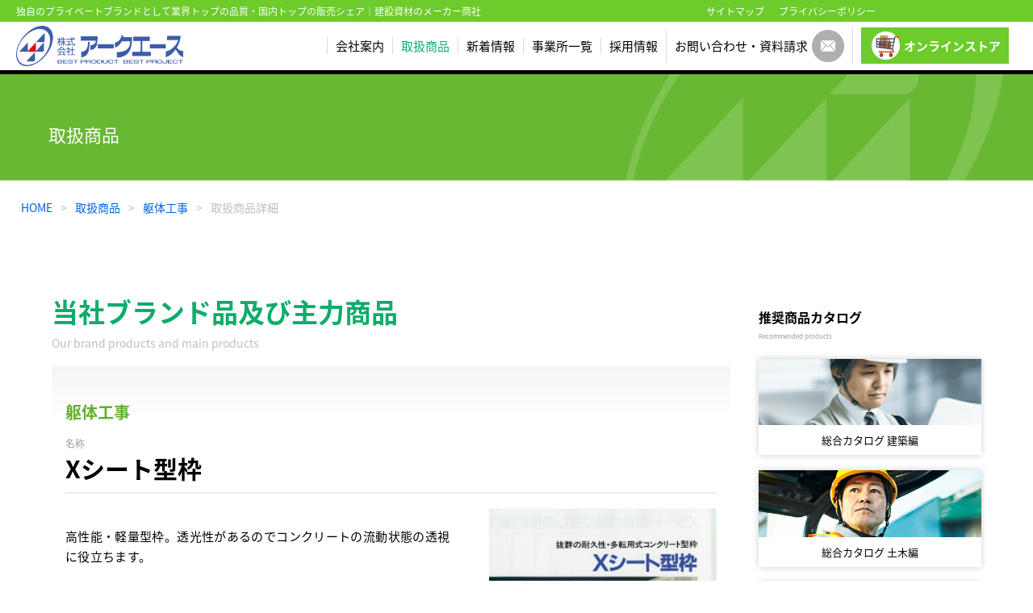

--- FILE ---
content_type: text/html; charset=UTF-8
request_url: https://arkace.co.jp/news/product-list/119/
body_size: 9333
content:
<!DOCTYPE html>
<html lang="ja" class="no-js no-svg">
<head>
  <!-- Google Tag Manager -->
<script>(function(w,d,s,l,i){w[l]=w[l]||[];w[l].push({'gtm.start':
new Date().getTime(),event:'gtm.js'});var f=d.getElementsByTagName(s)[0],
j=d.createElement(s),dl=l!='dataLayer'?'&l='+l:'';j.async=true;j.src=
'https://www.googletagmanager.com/gtm.js?id='+i+dl;f.parentNode.insertBefore(j,f);
})(window,document,'script','dataLayer','GTM-KZKR7FG');</script>
<!-- End Google Tag Manager -->
    <meta charset="UTF-8">
    <meta name="viewport" content="width=device-width, initial-scale=1">
    <meta name="format-detection" content="telephone=no">
    <link rel="profile" href="http://gmpg.org/xfn/11">
    <script src="https://ajax.googleapis.com/ajax/libs/jquery/3.3.1/jquery.min.js"></script>
    <!-- CDN CSS -->
      <link rel="stylesheet" href="//cdn.jsdelivr.net/npm/modal-video@2.4.2/css/modal-video.min.css" />
    <!-- CDN jQuery -->
    <script type="text/javascript" src="//cdn.jsdelivr.net/npm/jquery@3.5.1/dist/jquery.min.js"></script>
    <script type="text/javascript" src="//cdn.jsdelivr.net/npm/modal-video@2.4.2/js/jquery-modal-video.min.js"></script>
    <script type="text/javascript" src="https://arkace.co.jp/wp-content/themes/ark-ace/assets/js/slick.js"></script>
    <link rel="stylesheet" href="https://arkace.co.jp/wp-content/themes/ark-ace/style.css" />
    <link rel="stylesheet" href="https://arkace.co.jp/wp-content/themes/ark-ace/assets/css/slick.css" />
    <link rel="stylesheet" href="https://arkace.co.jp/wp-content/themes/ark-ace/assets/css/common.css" />
            <link rel="stylesheet" href="https://arkace.co.jp/wp-content/themes/ark-ace/assets/css/product.css">
        <link rel="stylesheet" href="https://arkace.co.jp/wp-content/themes/ark-ace/assets/css/product-list.css">
        <link rel="shortcut icon" href="https://arkace.co.jp/wp-content/themes/ark-ace/assets/images/favicon.ico">
    <meta name='robots' content='index, follow, max-image-preview:large, max-snippet:-1, max-video-preview:-1' />

	<!-- This site is optimized with the Yoast SEO plugin v23.5 - https://yoast.com/wordpress/plugins/seo/ -->
	<title>Xシート型枠 | 株式会社アークエース</title>
	<meta name="description" content="こちらはXシート型枠 ページです。私たちは、土木・建築資材の先進的なメーカーであるのと同時に、機動力・商品力を兼ね備えたメーカー商社です。スピーディに、そして的確に。新たな分野へ挑戦し、さらに前進を続けてまいります。" />
	<link rel="canonical" href="https://arkace.co.jp/news/product-list/119/" />
	<meta property="og:locale" content="ja_JP" />
	<meta property="og:type" content="article" />
	<meta property="og:title" content="Xシート型枠 | 株式会社アークエース" />
	<meta property="og:description" content="こちらはXシート型枠 ページです。私たちは、土木・建築資材の先進的なメーカーであるのと同時に、機動力・商品力を兼ね備えたメーカー商社です。スピーディに、そして的確に。新たな分野へ挑戦し、さらに前進を続けてまいります。" />
	<meta property="og:url" content="https://arkace.co.jp/news/product-list/119/" />
	<meta property="og:site_name" content="株式会社アークエース" />
	<meta property="article:modified_time" content="2021-06-21T07:14:25+00:00" />
	<meta name="twitter:card" content="summary_large_image" />
	<script type="application/ld+json" class="yoast-schema-graph">{"@context":"https://schema.org","@graph":[{"@type":"WebPage","@id":"https://arkace.co.jp/news/product-list/119/","url":"https://arkace.co.jp/news/product-list/119/","name":"Xシート型枠 | 株式会社アークエース","isPartOf":{"@id":"https://arkace.co.jp/#website"},"datePublished":"2021-05-20T06:21:37+00:00","dateModified":"2021-06-21T07:14:25+00:00","description":"こちらはXシート型枠 ページです。私たちは、土木・建築資材の先進的なメーカーであるのと同時に、機動力・商品力を兼ね備えたメーカー商社です。スピーディに、そして的確に。新たな分野へ挑戦し、さらに前進を続けてまいります。","breadcrumb":{"@id":"https://arkace.co.jp/news/product-list/119/#breadcrumb"},"inLanguage":"ja","potentialAction":[{"@type":"ReadAction","target":["https://arkace.co.jp/news/product-list/119/"]}]},{"@type":"BreadcrumbList","@id":"https://arkace.co.jp/news/product-list/119/#breadcrumb","itemListElement":[{"@type":"ListItem","position":1,"name":"ホーム","item":"https://arkace.co.jp/"},{"@type":"ListItem","position":2,"name":"Xシート型枠"}]},{"@type":"WebSite","@id":"https://arkace.co.jp/#website","url":"https://arkace.co.jp/","name":"株式会社アークエース","description":"","potentialAction":[{"@type":"SearchAction","target":{"@type":"EntryPoint","urlTemplate":"https://arkace.co.jp/?s={search_term_string}"},"query-input":{"@type":"PropertyValueSpecification","valueRequired":true,"valueName":"search_term_string"}}],"inLanguage":"ja"}]}</script>
	<!-- / Yoast SEO plugin. -->


<link rel="alternate" type="application/rss+xml" title="株式会社アークエース &raquo; フィード" href="https://arkace.co.jp/feed/" />
<link rel="alternate" type="application/rss+xml" title="株式会社アークエース &raquo; コメントフィード" href="https://arkace.co.jp/comments/feed/" />
<script>
window._wpemojiSettings = {"baseUrl":"https:\/\/s.w.org\/images\/core\/emoji\/15.0.3\/72x72\/","ext":".png","svgUrl":"https:\/\/s.w.org\/images\/core\/emoji\/15.0.3\/svg\/","svgExt":".svg","source":{"concatemoji":"https:\/\/arkace.co.jp\/wp-includes\/js\/wp-emoji-release.min.js?ver=6.6.4"}};
/*! This file is auto-generated */
!function(i,n){var o,s,e;function c(e){try{var t={supportTests:e,timestamp:(new Date).valueOf()};sessionStorage.setItem(o,JSON.stringify(t))}catch(e){}}function p(e,t,n){e.clearRect(0,0,e.canvas.width,e.canvas.height),e.fillText(t,0,0);var t=new Uint32Array(e.getImageData(0,0,e.canvas.width,e.canvas.height).data),r=(e.clearRect(0,0,e.canvas.width,e.canvas.height),e.fillText(n,0,0),new Uint32Array(e.getImageData(0,0,e.canvas.width,e.canvas.height).data));return t.every(function(e,t){return e===r[t]})}function u(e,t,n){switch(t){case"flag":return n(e,"\ud83c\udff3\ufe0f\u200d\u26a7\ufe0f","\ud83c\udff3\ufe0f\u200b\u26a7\ufe0f")?!1:!n(e,"\ud83c\uddfa\ud83c\uddf3","\ud83c\uddfa\u200b\ud83c\uddf3")&&!n(e,"\ud83c\udff4\udb40\udc67\udb40\udc62\udb40\udc65\udb40\udc6e\udb40\udc67\udb40\udc7f","\ud83c\udff4\u200b\udb40\udc67\u200b\udb40\udc62\u200b\udb40\udc65\u200b\udb40\udc6e\u200b\udb40\udc67\u200b\udb40\udc7f");case"emoji":return!n(e,"\ud83d\udc26\u200d\u2b1b","\ud83d\udc26\u200b\u2b1b")}return!1}function f(e,t,n){var r="undefined"!=typeof WorkerGlobalScope&&self instanceof WorkerGlobalScope?new OffscreenCanvas(300,150):i.createElement("canvas"),a=r.getContext("2d",{willReadFrequently:!0}),o=(a.textBaseline="top",a.font="600 32px Arial",{});return e.forEach(function(e){o[e]=t(a,e,n)}),o}function t(e){var t=i.createElement("script");t.src=e,t.defer=!0,i.head.appendChild(t)}"undefined"!=typeof Promise&&(o="wpEmojiSettingsSupports",s=["flag","emoji"],n.supports={everything:!0,everythingExceptFlag:!0},e=new Promise(function(e){i.addEventListener("DOMContentLoaded",e,{once:!0})}),new Promise(function(t){var n=function(){try{var e=JSON.parse(sessionStorage.getItem(o));if("object"==typeof e&&"number"==typeof e.timestamp&&(new Date).valueOf()<e.timestamp+604800&&"object"==typeof e.supportTests)return e.supportTests}catch(e){}return null}();if(!n){if("undefined"!=typeof Worker&&"undefined"!=typeof OffscreenCanvas&&"undefined"!=typeof URL&&URL.createObjectURL&&"undefined"!=typeof Blob)try{var e="postMessage("+f.toString()+"("+[JSON.stringify(s),u.toString(),p.toString()].join(",")+"));",r=new Blob([e],{type:"text/javascript"}),a=new Worker(URL.createObjectURL(r),{name:"wpTestEmojiSupports"});return void(a.onmessage=function(e){c(n=e.data),a.terminate(),t(n)})}catch(e){}c(n=f(s,u,p))}t(n)}).then(function(e){for(var t in e)n.supports[t]=e[t],n.supports.everything=n.supports.everything&&n.supports[t],"flag"!==t&&(n.supports.everythingExceptFlag=n.supports.everythingExceptFlag&&n.supports[t]);n.supports.everythingExceptFlag=n.supports.everythingExceptFlag&&!n.supports.flag,n.DOMReady=!1,n.readyCallback=function(){n.DOMReady=!0}}).then(function(){return e}).then(function(){var e;n.supports.everything||(n.readyCallback(),(e=n.source||{}).concatemoji?t(e.concatemoji):e.wpemoji&&e.twemoji&&(t(e.twemoji),t(e.wpemoji)))}))}((window,document),window._wpemojiSettings);
</script>
<style id='wp-emoji-styles-inline-css'>

	img.wp-smiley, img.emoji {
		display: inline !important;
		border: none !important;
		box-shadow: none !important;
		height: 1em !important;
		width: 1em !important;
		margin: 0 0.07em !important;
		vertical-align: -0.1em !important;
		background: none !important;
		padding: 0 !important;
	}
</style>
<link rel='stylesheet' id='wp-block-library-css' href='https://arkace.co.jp/wp-includes/css/dist/block-library/style.min.css?ver=6.6.4' media='all' />
<style id='classic-theme-styles-inline-css'>
/*! This file is auto-generated */
.wp-block-button__link{color:#fff;background-color:#32373c;border-radius:9999px;box-shadow:none;text-decoration:none;padding:calc(.667em + 2px) calc(1.333em + 2px);font-size:1.125em}.wp-block-file__button{background:#32373c;color:#fff;text-decoration:none}
</style>
<style id='global-styles-inline-css'>
:root{--wp--preset--aspect-ratio--square: 1;--wp--preset--aspect-ratio--4-3: 4/3;--wp--preset--aspect-ratio--3-4: 3/4;--wp--preset--aspect-ratio--3-2: 3/2;--wp--preset--aspect-ratio--2-3: 2/3;--wp--preset--aspect-ratio--16-9: 16/9;--wp--preset--aspect-ratio--9-16: 9/16;--wp--preset--color--black: #000000;--wp--preset--color--cyan-bluish-gray: #abb8c3;--wp--preset--color--white: #ffffff;--wp--preset--color--pale-pink: #f78da7;--wp--preset--color--vivid-red: #cf2e2e;--wp--preset--color--luminous-vivid-orange: #ff6900;--wp--preset--color--luminous-vivid-amber: #fcb900;--wp--preset--color--light-green-cyan: #7bdcb5;--wp--preset--color--vivid-green-cyan: #00d084;--wp--preset--color--pale-cyan-blue: #8ed1fc;--wp--preset--color--vivid-cyan-blue: #0693e3;--wp--preset--color--vivid-purple: #9b51e0;--wp--preset--color--accent: #cd2653;--wp--preset--color--primary: #000000;--wp--preset--color--secondary: #6d6d6d;--wp--preset--color--subtle-background: #dcd7ca;--wp--preset--color--background: #f5efe0;--wp--preset--gradient--vivid-cyan-blue-to-vivid-purple: linear-gradient(135deg,rgba(6,147,227,1) 0%,rgb(155,81,224) 100%);--wp--preset--gradient--light-green-cyan-to-vivid-green-cyan: linear-gradient(135deg,rgb(122,220,180) 0%,rgb(0,208,130) 100%);--wp--preset--gradient--luminous-vivid-amber-to-luminous-vivid-orange: linear-gradient(135deg,rgba(252,185,0,1) 0%,rgba(255,105,0,1) 100%);--wp--preset--gradient--luminous-vivid-orange-to-vivid-red: linear-gradient(135deg,rgba(255,105,0,1) 0%,rgb(207,46,46) 100%);--wp--preset--gradient--very-light-gray-to-cyan-bluish-gray: linear-gradient(135deg,rgb(238,238,238) 0%,rgb(169,184,195) 100%);--wp--preset--gradient--cool-to-warm-spectrum: linear-gradient(135deg,rgb(74,234,220) 0%,rgb(151,120,209) 20%,rgb(207,42,186) 40%,rgb(238,44,130) 60%,rgb(251,105,98) 80%,rgb(254,248,76) 100%);--wp--preset--gradient--blush-light-purple: linear-gradient(135deg,rgb(255,206,236) 0%,rgb(152,150,240) 100%);--wp--preset--gradient--blush-bordeaux: linear-gradient(135deg,rgb(254,205,165) 0%,rgb(254,45,45) 50%,rgb(107,0,62) 100%);--wp--preset--gradient--luminous-dusk: linear-gradient(135deg,rgb(255,203,112) 0%,rgb(199,81,192) 50%,rgb(65,88,208) 100%);--wp--preset--gradient--pale-ocean: linear-gradient(135deg,rgb(255,245,203) 0%,rgb(182,227,212) 50%,rgb(51,167,181) 100%);--wp--preset--gradient--electric-grass: linear-gradient(135deg,rgb(202,248,128) 0%,rgb(113,206,126) 100%);--wp--preset--gradient--midnight: linear-gradient(135deg,rgb(2,3,129) 0%,rgb(40,116,252) 100%);--wp--preset--font-size--small: 18px;--wp--preset--font-size--medium: 20px;--wp--preset--font-size--large: 26.25px;--wp--preset--font-size--x-large: 42px;--wp--preset--font-size--normal: 21px;--wp--preset--font-size--larger: 32px;--wp--preset--spacing--20: 0.44rem;--wp--preset--spacing--30: 0.67rem;--wp--preset--spacing--40: 1rem;--wp--preset--spacing--50: 1.5rem;--wp--preset--spacing--60: 2.25rem;--wp--preset--spacing--70: 3.38rem;--wp--preset--spacing--80: 5.06rem;--wp--preset--shadow--natural: 6px 6px 9px rgba(0, 0, 0, 0.2);--wp--preset--shadow--deep: 12px 12px 50px rgba(0, 0, 0, 0.4);--wp--preset--shadow--sharp: 6px 6px 0px rgba(0, 0, 0, 0.2);--wp--preset--shadow--outlined: 6px 6px 0px -3px rgba(255, 255, 255, 1), 6px 6px rgba(0, 0, 0, 1);--wp--preset--shadow--crisp: 6px 6px 0px rgba(0, 0, 0, 1);}:where(.is-layout-flex){gap: 0.5em;}:where(.is-layout-grid){gap: 0.5em;}body .is-layout-flex{display: flex;}.is-layout-flex{flex-wrap: wrap;align-items: center;}.is-layout-flex > :is(*, div){margin: 0;}body .is-layout-grid{display: grid;}.is-layout-grid > :is(*, div){margin: 0;}:where(.wp-block-columns.is-layout-flex){gap: 2em;}:where(.wp-block-columns.is-layout-grid){gap: 2em;}:where(.wp-block-post-template.is-layout-flex){gap: 1.25em;}:where(.wp-block-post-template.is-layout-grid){gap: 1.25em;}.has-black-color{color: var(--wp--preset--color--black) !important;}.has-cyan-bluish-gray-color{color: var(--wp--preset--color--cyan-bluish-gray) !important;}.has-white-color{color: var(--wp--preset--color--white) !important;}.has-pale-pink-color{color: var(--wp--preset--color--pale-pink) !important;}.has-vivid-red-color{color: var(--wp--preset--color--vivid-red) !important;}.has-luminous-vivid-orange-color{color: var(--wp--preset--color--luminous-vivid-orange) !important;}.has-luminous-vivid-amber-color{color: var(--wp--preset--color--luminous-vivid-amber) !important;}.has-light-green-cyan-color{color: var(--wp--preset--color--light-green-cyan) !important;}.has-vivid-green-cyan-color{color: var(--wp--preset--color--vivid-green-cyan) !important;}.has-pale-cyan-blue-color{color: var(--wp--preset--color--pale-cyan-blue) !important;}.has-vivid-cyan-blue-color{color: var(--wp--preset--color--vivid-cyan-blue) !important;}.has-vivid-purple-color{color: var(--wp--preset--color--vivid-purple) !important;}.has-black-background-color{background-color: var(--wp--preset--color--black) !important;}.has-cyan-bluish-gray-background-color{background-color: var(--wp--preset--color--cyan-bluish-gray) !important;}.has-white-background-color{background-color: var(--wp--preset--color--white) !important;}.has-pale-pink-background-color{background-color: var(--wp--preset--color--pale-pink) !important;}.has-vivid-red-background-color{background-color: var(--wp--preset--color--vivid-red) !important;}.has-luminous-vivid-orange-background-color{background-color: var(--wp--preset--color--luminous-vivid-orange) !important;}.has-luminous-vivid-amber-background-color{background-color: var(--wp--preset--color--luminous-vivid-amber) !important;}.has-light-green-cyan-background-color{background-color: var(--wp--preset--color--light-green-cyan) !important;}.has-vivid-green-cyan-background-color{background-color: var(--wp--preset--color--vivid-green-cyan) !important;}.has-pale-cyan-blue-background-color{background-color: var(--wp--preset--color--pale-cyan-blue) !important;}.has-vivid-cyan-blue-background-color{background-color: var(--wp--preset--color--vivid-cyan-blue) !important;}.has-vivid-purple-background-color{background-color: var(--wp--preset--color--vivid-purple) !important;}.has-black-border-color{border-color: var(--wp--preset--color--black) !important;}.has-cyan-bluish-gray-border-color{border-color: var(--wp--preset--color--cyan-bluish-gray) !important;}.has-white-border-color{border-color: var(--wp--preset--color--white) !important;}.has-pale-pink-border-color{border-color: var(--wp--preset--color--pale-pink) !important;}.has-vivid-red-border-color{border-color: var(--wp--preset--color--vivid-red) !important;}.has-luminous-vivid-orange-border-color{border-color: var(--wp--preset--color--luminous-vivid-orange) !important;}.has-luminous-vivid-amber-border-color{border-color: var(--wp--preset--color--luminous-vivid-amber) !important;}.has-light-green-cyan-border-color{border-color: var(--wp--preset--color--light-green-cyan) !important;}.has-vivid-green-cyan-border-color{border-color: var(--wp--preset--color--vivid-green-cyan) !important;}.has-pale-cyan-blue-border-color{border-color: var(--wp--preset--color--pale-cyan-blue) !important;}.has-vivid-cyan-blue-border-color{border-color: var(--wp--preset--color--vivid-cyan-blue) !important;}.has-vivid-purple-border-color{border-color: var(--wp--preset--color--vivid-purple) !important;}.has-vivid-cyan-blue-to-vivid-purple-gradient-background{background: var(--wp--preset--gradient--vivid-cyan-blue-to-vivid-purple) !important;}.has-light-green-cyan-to-vivid-green-cyan-gradient-background{background: var(--wp--preset--gradient--light-green-cyan-to-vivid-green-cyan) !important;}.has-luminous-vivid-amber-to-luminous-vivid-orange-gradient-background{background: var(--wp--preset--gradient--luminous-vivid-amber-to-luminous-vivid-orange) !important;}.has-luminous-vivid-orange-to-vivid-red-gradient-background{background: var(--wp--preset--gradient--luminous-vivid-orange-to-vivid-red) !important;}.has-very-light-gray-to-cyan-bluish-gray-gradient-background{background: var(--wp--preset--gradient--very-light-gray-to-cyan-bluish-gray) !important;}.has-cool-to-warm-spectrum-gradient-background{background: var(--wp--preset--gradient--cool-to-warm-spectrum) !important;}.has-blush-light-purple-gradient-background{background: var(--wp--preset--gradient--blush-light-purple) !important;}.has-blush-bordeaux-gradient-background{background: var(--wp--preset--gradient--blush-bordeaux) !important;}.has-luminous-dusk-gradient-background{background: var(--wp--preset--gradient--luminous-dusk) !important;}.has-pale-ocean-gradient-background{background: var(--wp--preset--gradient--pale-ocean) !important;}.has-electric-grass-gradient-background{background: var(--wp--preset--gradient--electric-grass) !important;}.has-midnight-gradient-background{background: var(--wp--preset--gradient--midnight) !important;}.has-small-font-size{font-size: var(--wp--preset--font-size--small) !important;}.has-medium-font-size{font-size: var(--wp--preset--font-size--medium) !important;}.has-large-font-size{font-size: var(--wp--preset--font-size--large) !important;}.has-x-large-font-size{font-size: var(--wp--preset--font-size--x-large) !important;}
:where(.wp-block-post-template.is-layout-flex){gap: 1.25em;}:where(.wp-block-post-template.is-layout-grid){gap: 1.25em;}
:where(.wp-block-columns.is-layout-flex){gap: 2em;}:where(.wp-block-columns.is-layout-grid){gap: 2em;}
:root :where(.wp-block-pullquote){font-size: 1.5em;line-height: 1.6;}
</style>
<link rel='stylesheet' id='twentytwenty-style-css' href='https://arkace.co.jp/wp-content/themes/ark-ace/style.css?ver=6.6.4' media='all' />
<link rel='stylesheet' id='twentytwenty-print-style-css' href='https://arkace.co.jp/wp-content/themes/ark-ace/print.css?ver=6.6.4' media='print' />
<script src="https://arkace.co.jp/wp-content/themes/ark-ace/assets/js/index.js?ver=6.6.4" id="twentytwenty-js-js" async></script>
<link rel="https://api.w.org/" href="https://arkace.co.jp/wp-json/" /><link rel="alternate" title="JSON" type="application/json" href="https://arkace.co.jp/wp-json/wp/v2/product-list/119" /><link rel="EditURI" type="application/rsd+xml" title="RSD" href="https://arkace.co.jp/xmlrpc.php?rsd" />
<meta name="generator" content="WordPress 6.6.4" />
<link rel='shortlink' href='https://arkace.co.jp/?p=119' />
<link rel="alternate" title="oEmbed (JSON)" type="application/json+oembed" href="https://arkace.co.jp/wp-json/oembed/1.0/embed?url=https%3A%2F%2Farkace.co.jp%2Fnews%2Fproduct-list%2F119%2F" />
<link rel="alternate" title="oEmbed (XML)" type="text/xml+oembed" href="https://arkace.co.jp/wp-json/oembed/1.0/embed?url=https%3A%2F%2Farkace.co.jp%2Fnews%2Fproduct-list%2F119%2F&#038;format=xml" />
	<script>document.documentElement.className = document.documentElement.className.replace( 'no-js', 'js' );</script>
	<style>.recentcomments a{display:inline !important;padding:0 !important;margin:0 !important;}</style></head>
<script>
    (function(d) {
        var config = {
                kitId: 'cgj6zmt',
                scriptTimeout: 3000,
                async: true
            },
            h=d.documentElement,t=setTimeout(function(){h.className=h.className.replace(/\bwf-loading\b/g,"")+" wf-inactive";},config.scriptTimeout),tk=d.createElement("script"),f=false,s=d.getElementsByTagName("script")[0],a;h.className+=" wf-loading";tk.src='https://use.typekit.net/'+config.kitId+'.js';tk.async=true;tk.onload=tk.onreadystatechange=function(){a=this.readyState;if(f||a&&a!="complete"&&a!="loaded")return;f=true;clearTimeout(t);try{Typekit.load(config)}catch(e){}};s.parentNode.insertBefore(tk,s)
    })(document);
</script>
<body class="product-list-template-default single single-product-list postid-119 wp-embed-responsive singular enable-search-modal missing-post-thumbnail has-single-pagination not-showing-comments show-avatars footer-top-visible">
  <!-- Google Tag Manager (noscript) -->
<noscript><iframe src="https://www.googletagmanager.com/ns.html?id=GTM-KZKR7FG"
height="0" width="0" style="display:none;visibility:hidden"></iframe></noscript>
<!-- End Google Tag Manager (noscript) -->
<header id="header" role="banner">
    <div class="text-bar">
        <p class="catch-phrase">独自のプライベートブランドとして業界トップの品質・国内トップの販売シェア｜建設資材のメーカー商社</p>
        <div class="off1024">
            <a class="c2 mr15p" href="https://arkace.co.jp/site_map">サイトマップ</a>
            <a class="c2 mr175p" href="https://arkace.co.jp/privacy_policy">プライバシーポリシー</a>
        </div>
    </div>
    <div class="header-content">
        <a class="logo-box" href="https://arkace.co.jp"><img src="https://arkace.co.jp/wp-content/themes/ark-ace/assets/images/company-logo_new.png" alt=""></a>
        <div class="menu-box">
            <nav class="off1024">
                <ul class="menu">
                    <li id="item1"><a href="https://arkace.co.jp/about">会社案内</a></li>
                    <li id="item2"><a href="https://arkace.co.jp/product-list">取扱商品</a></li>
                    <li id="item3"><a href="https://arkace.co.jp/news">新着情報</a></li>
                    <li id="item4"><a href="https://arkace.co.jp/office_list">事業所一覧</a></li>
                    <li id="item5"><a href="https://arkace.co.jp/recruit">採用情報</a></li>
                    <li id="item6"><a href="https://arkace.co.jp/contact" style="display: flex;align-items: center;">お問い合わせ・資料請求<img style="margin-left: 5px;" src="https://arkace.co.jp/wp-content/themes/ark-ace/assets/images/header-mail-icon.png" alt=""></a></li>
                    <li id="item7"><a href="https://arkace.co.jp/shop"><img style="width: 35px;margin-right: 5px;" src="/shop/html/template/default/assets/images/top-pickup-icon.png" alt="">オンラインストア</a></li>
                    <!-- <li id="item7"><a href="https://arkace.co.jp/shop"><img style="width: 25px;margin-right: 5px;" src="http://arkace.co.jp/wp-content/uploads/2022/03/お店っぽい建物アイコン.png" alt="">Webショップへ</a></li> -->
                </ul>
            </nav>
            <!-- <a href="#" class="img-box off480"><img src="https://arkace.co.jp/wp-content/themes/ark-ace/assets/images/header-ec-link-icon.png" alt=""></a> -->
            <div class="on1024">
                <div id="nav-open">
                    <span></span>
                </div>
                <div id="green-menu" class="green-menu">
                    <nav>
                        <ul class="resp-menu">
                            <li><a href="https://arkace.co.jp/about">会社案内</a></li>
                            <li><a href="https://arkace.co.jp/product#main-product">取扱商品</a></li>
                            <li><a href="https://arkace.co.jp/news">新着情報</a></li>
                            <li><a href="https://arkace.co.jp/office_list">事業所一覧</a></li>
                            <li><a href="https://arkace.co.jp/recruit">採用情報</a></li>
                            <li><a href="https://arkace.co.jp/contact">お問い合わせ</a></li>
                            <li><a href="https://arkace.co.jp/site_map">サイトマップ</a></li>
                            <li><a href="https://arkace.co.jp/privacy_policy">プライバシー<br class="on480">ポリシー</a></li>
                            <li><a href="https://arkace.co.jp/shop">オンラインストア</a></li>
                            <!-- <a class="ec-box" href="#">オンラインショップはこちら</a> -->
                        </ul>
                    </nav>
                </div>
            </div>
        </div>
    </div>
    <div class="black-zone"></div>
</header>
<!-- <script src="/assets/js/header.js"></script> -->

<style type="text/css">
            #header .menu-box ul.menu li#item2 a {
            color: #0CAD6B;
        }
        @media screen and (max-width: 768px){
      #green-menu.active ul.resp-menu li:last-child {
        border: 1px solid #fff;
        width: 100%;
        padding: 20px 10px;
        margin-bottom: 0;
      }
    }
</style>
    <div class="lower-ttl">
        <h2>取扱商品</h2>
    </div>
    <!-- パンくず -->
    <div class="breadcrumb">
        <ul>
            <li>
                <a href="https://arkace.co.jp">HOME</a>
            </li>
            <li><span>></span></li>
            <li>
                <a href="https://arkace.co.jp/product">取扱商品</a>
            </li>
            <li><span>></span></li>
            <li>
                <a href="https://arkace.co.jp/product">躯体工事</a>
            </li>
            <li><span>></span></li>
            <li>
                <p>取扱商品詳細</p>
            </li>
        </ul>
    </div>
    <!--  -->
    <div id="product" class="main">
      <div class="m_left">
        <section class="sec1">
            <div class="head-box">
                <h3 id="handled" class="ja-ttl">当社ブランド品及び主力商品</h3>
                <p class="en-ttl">Our brand products and main products</p>
            </div>
            <div class="content">
              <h4 class="f20 b">躯体工事</h4>
              <div class="top">
                <span class="f12">名称</span>
                <p class="f30 b">Xシート型枠</p>
              </div><!-- /.top -->
              <div class="content_box">
                <div class="c_left">
                                  <div class="text">
                    <p class="f15">高性能・軽量型枠。透光性があるのでコンクリートの流動状態の透視に役立ちます。</p>
                  </div><!-- /.text -->
                                  </div><!-- /.left -->
                <div class="c_right">
                  <div class="img">
                    <img src="https://arkace.co.jp/wp-content/uploads/2021/05/1424056449_1_pages-to-jpg-0001.jpg" alt="">
                  </div><!-- /.img -->
                  <a href="https://arkace.co.jp/wp-content/uploads/2021/05/1424056449_1.pdf" target="_blank" class="black-btn">カタログを見る</a>
                </div><!-- /.c_right -->
              </div><!-- /.netis_box -->

              
              <div class="back">
                <a href="https://arkace.co.jp/product" class="black-btn">一覧に戻る</a>
              </div><!-- /.back -->
            </div><!-- /.content -->
        </section><!-- /.sec -->
      </div><!-- /.m_left -->
      <div class="m_right">
      <h2 class="f16 b">推奨商品カタログ</h2>
        <span class="f8">Recommended products</span>
        <ul class="list">
                                    <li class="item">
                    <a href="https://arkace.co.jp/wp-content/uploads/2025/04/建築編総合カタログ2025年版.pdf" target="_blank">
                        <div class="top" style="background-image: url(https://arkace.co.jp/wp-content/uploads/2021/06/clip1.png)"></div><!-- /.top -->
                        <div class="bottom">
                        <p class="f25"><span class="f16">総合カタログ</span> 建築編</p>
                        </div><!-- /.bottom -->
                    </a>
                </li><!-- /.item -->
                            <li class="item">
                    <a href="https://arkace.co.jp/wp-content/uploads/2025/04/土木編総合カタログ2024年版.pdf" target="_blank">
                        <div class="top" style="background-image: url(https://arkace.co.jp/wp-content/uploads/2021/06/clip2.png)"></div><!-- /.top -->
                        <div class="bottom">
                        <p class="f25"><span class="f16">総合カタログ</span> 土木編</p>
                        </div><!-- /.bottom -->
                    </a>
                </li><!-- /.item -->
                            <li class="item">
                    <a href="https://arkace.co.jp/wp-content/uploads/2025/04/面木目地棒カタログ　2024年版.pdf" target="_blank">
                        <div class="top" style="background-image: url(https://arkace.co.jp/wp-content/uploads/2021/06/clip3.png)"></div><!-- /.top -->
                        <div class="bottom">
                        <p class="f25">面木・目地棒<br />
<span class="f16 m_t">総合カタログ</span></p>
                        </div><!-- /.bottom -->
                    </a>
                </li><!-- /.item -->
                            <li class="item">
                    <a href="https://arkace.co.jp/wp-content/uploads/2021/07/養生材カタログ12.pdf" target="_blank">
                        <div class="top" style="background-image: url(https://arkace.co.jp/wp-content/uploads/2021/06/clip4.png)"></div><!-- /.top -->
                        <div class="bottom">
                        <p class="f25">養生材カタログ</p>
                        </div><!-- /.bottom -->
                    </a>
                </li><!-- /.item -->
                            <li class="item">
                    <a href="https://arkace.co.jp/wp-content/uploads/2021/05/1560822450_1.pdf" target="_blank">
                        <div class="top" style="background-image: url(https://arkace.co.jp/wp-content/uploads/2021/06/clip5.png)"></div><!-- /.top -->
                        <div class="bottom">
                        <p class="f25">オリジナルカタログ</p>
                        </div><!-- /.bottom -->
                    </a>
                </li><!-- /.item -->
                            <li class="item">
                    <a href="https://arkace.co.jp/wp-content/uploads/2021/06/1622435351_1.pdf" target="_blank">
                        <div class="top" style="background-image: url(https://arkace.co.jp/wp-content/uploads/2021/06/clip6.png)"></div><!-- /.top -->
                        <div class="bottom">
                        <p class="f25">『Ｓ造工事』総合カタログ</p>
                        </div><!-- /.bottom -->
                    </a>
                </li><!-- /.item -->
                            </ul>
      </div><!-- /.m_right -->
    </div><!-- /.product -->

	<script>
	/(trident|msie)/i.test(navigator.userAgent)&&document.getElementById&&window.addEventListener&&window.addEventListener("hashchange",function(){var t,e=location.hash.substring(1);/^[A-z0-9_-]+$/.test(e)&&(t=document.getElementById(e))&&(/^(?:a|select|input|button|textarea)$/i.test(t.tagName)||(t.tabIndex=-1),t.focus())},!1);
	</script>
	<footer id="footer" role="contentinfo">
    <div class="green-zone"><a href="#" class="to-top"><img src="https://arkace.co.jp/wp-content/themes/ark-ace/assets/images/footer-to-top.png" alt=""></div></a></div>
    <div class="logo-box"><img src="https://arkace.co.jp/wp-content/themes/ark-ace/assets/images/company-logo_new.png" alt=""></div>
    <nav>
        <ul class="menu">
            <li><a href="https://arkace.co.jp/about">会社案内</a></li>
            <li><a href="https://arkace.co.jp/product-list">取扱商品</a></li>
            <li><a href="https://arkace.co.jp/news">新着情報</a></li>
            <li><a href="https://arkace.co.jp/office_list">事業所一覧</a></li>
            <li><a href="https://arkace.co.jp/recruit">採用情報</a></li>
            <li><a href="https://arkace.co.jp/site_map">サイトマップ</a></li>
            <li><a href="https://arkace.co.jp/privacy_policy">プライバシーポリシー</a></li>
            <li><a href="https://arkace.co.jp/contact">お問い合わせ</a></li>
        </ul>
    </nav>
    <h4 class="address">〒530-0001 大阪市北区梅田1丁目3番1-1000号<br class="on480"> (大阪駅前第1ビル10F)</h4>
    <a href="tel:06-6345-9701" class="phone-num">本社電話番号：06(6345)9701</a>
    <p class="open-time f12">受付：平日9時～17時（土日祝日休）</p>
    <!-- <a href="#" class="ec-link-box"><img src="https://arkace.co.jp/wp-content/themes/ark-ace/assets/images/top-pickup-icon.png" alt="">オンラインショップはこちら</a> -->
    <p class="copy-right">Copyright © 2021 ARKACE. All Rights Reserved.</p>
</footer><!-- #colophon -->
<section class="floating_sec">
    <div class="btn_box">
        <a href="https://arkace.co.jp/shop" class="btn fb"><span>オンラインストアはこちら</span></a>
    </div><!-- /.btn_box -->
</section>
<script type="text/javascript">
    $("#nav-open").on("click", function () {
        if ($(this).hasClass("active")) {
            $(this).removeClass("active");
            $("#green-menu").removeClass("active");
            $('body').removeClass("scroll-prevent");
        } else {
            $(this).addClass("active");
            $("#green-menu").addClass("active");
            $('body').addClass("scroll-prevent");
        }
    });
    if (window.matchMedia('(max-width: 480px)').matches) {
    $(document).ready(function () {
        let reserve = $('.floating_sec').outerHeight();
        $('body').css('padding-bottom', reserve);
    });
    }
</script>
</body>
</html>


--- FILE ---
content_type: text/css
request_url: https://arkace.co.jp/wp-content/themes/ark-ace/style.css
body_size: 888
content:
/*
Theme Name: アークエース
*/
@media screen and (min-width:1441px){
    html {
        /*max-width: 1440px;*/
    }
}
@media screen and (max-width:1280px){
    html {
        min-width: 1200px;
    }
}

@media screen and (max-width:1024px){
    html {
        min-width: 960px;
    }
}

@media screen and (max-width:768px){
    html {
        min-width: 700px;
    }
}

@media screen and (max-width:480px){
    html {
        min-width: inherit;
    }
}

body, div, dl, dt, dd, ul, ol, li, h1, h2, h3, h4, h5, h6, pre, form, fieldset, input, textarea, p, blockquote, th, td {
    margin: 0;
    padding: 0;
    outline: none !important;
}

html {
    overflow-y: scroll;
}

h1, h2, h3, h4, h5, h6 {
    font-size: 100%;
    font-weight: normal;
}

ol, ul {
    list-style: none;
}

fieldset, img {
    border: 0;
}

img {
    max-width: 100%;
    vertical-align: bottom;
}

table {
    border-collapse: collapse;
    border-spacing: 0;
}

caption, th {
    text-align: left;
}

a {
    text-decoration: none;
    cursor: pointer;
    color: #000000;
}
a:focus {
    outline: none;
}
a:hover {
    transition: 0.3s;
    opacity: 0.5;
}

address, caption, cite, code, dfn, em, th, var {
    font-style: normal;
    font-weight: normal;
}

body * {
    box-sizing: border-box;
    font-family: source-han-sans-japanese, sans-serif;
    font-size: 15px;
}

div * {
    font-size: inherit;
}

.yu-gothic, .hiragino-kaku{
    font-family: source-han-sans-japanese, sans-serif;
    font-weight: 400; /* 700も作れるよ */
    font-style: normal;
}

.on1366{
    display: none;
}
.off1366{
    display: block;
}
@media screen and (max-width:1366px){
    .on1366{
        display: block;
    }
    .off1366{
        display: none;
    }
}

.on1024{
    display: none;
}
.off1024{
    display: block;
}
@media screen and (max-width:1024px){
    .on1024{
        display: block;
    }
    .off1024{
        display: none;
    }
}

.on768{
    display: none;
}
.off768{
    display: block;
}
@media screen and (max-width:768px){
    .on768{
        display: block;
    }
    .off768{
        display: none;
    }
}

.on480{
    display: none;
}
.off480{
    display: block;
}
@media screen and (max-width:480px){
    .on480{
        display: block;
    }
    .off480{
        display: none;
    }
}

/* カラー */
.c1{
    color: #63b02d;
}
.c2{
    color: #ffffff;
}
.c3{
    color: #000000;
}

/* 余白 */
.mr15p{
    margin-right: 15px;
}
.mr175p{
    margin-right: 175px;
}
.mb15p{
    margin-bottom: 15px !important;
}

/* フォントサイズ */
.f12{
    font-size: 12px;
}
.f13{
    font-size: 13px;
}

/* flexショートカット */
.flex{
    display: flex;
}


--- FILE ---
content_type: text/css
request_url: https://arkace.co.jp/wp-content/themes/ark-ace/assets/css/common.css
body_size: 2633
content:
.f8 {
    font-size: 8px;
}

.f10 {
    font-size: 10px;
}

.f12 {
    font-size: 12px;
}

.f13 {
    font-size: 13px;
}

.f16 {
    font-size: 16px;
}

.f20 {
    font-size: 20px;
}

.f25 {
    font-size: 25px;
}

.f30 {
    font-size: 30px;
}

.b {
    font-weight: bold;
}

.h_color {
   color: #0CAD6B;
}

#header {
    position: fixed;
    z-index: 10;
    width: 100%;
    top: 0%;
}



.content {
    padding-top: 95px;
}

@media screen and (max-width: 1024px) {
    #header {
        width: 100%;
    }

    .content {
        padding-top: 90px;
    }
}

#header .text-bar{
    background-color: #6dcb2b;
    padding: 5px 20px;
    color: #ffffff;
    display: flex;
    justify-content: space-between;
    font-size: 12px;
}
#header .header-content{
    position: relative;
    display: flex;
    justify-content: space-between;
    align-items: center;
    padding: 5px 20px;
    background-color: #ffffff;
}
#header .menu-box{
    display: flex;
    align-items: center;
}
#header .menu-box ul.menu {
    display: flex;
    align-items: center;
}
#header .menu-box ul.menu li {
    padding: 0 20px;
    color: #000000;
    border-left: 1px solid #dadada;
}
#header .menu-box ul.menu li:last-child a {
    display: flex;
    align-items: center;
    padding: 5px 10px 5px 5px;
    background-color: #6dcb2b;
    color: #fff;
    font-weight: bold;
}
#header .menu-box ul.menu li:last-child a img {
    margin-left: 8px;
}
#header .header-content .img-box{
    position: relative;
}
#header .header-content .img-box::after{
    position: absolute;
    content: '';
    background-image: url(../images/header-ec-link-after.png);
    width: 115px;
    height: 45px;
    top: -18%;
    right: 20%;
    background-size: contain;
    background-repeat: no-repeat;
}
#header .black-zone{
    width: 100%;
    height: 5px;
    background-color: #000000;
}

#nav-open {
    display: inline-block;
    width: 60px;
    height: 50px;
    padding: 8px 7px;
    vertical-align: middle;
    border: 3px solid #63b02d;
    margin-left: 15px;
}
/*ハンバーガーアイコンをCSSだけで表現*/
#nav-open span, #nav-open span:before, #nav-open span:after {
    position: absolute;
    transition: all 0.4s;
    height: 4px;/*線の太さ*/
    width: 40px;/*長さ*/
    background: #63b02d;
    display: block;
    content: '';
    cursor: pointer;
    z-index: 9999;/*最前面*/
}
#nav-open span:before {
    bottom: -13px;}
#nav-open span:after {
    bottom: -26px;}
/*三本線を動かす*/
#nav-open.active span {
    position: fixed;
    -webkit-transform: translateY(13px) rotate(-45deg);
    transform: translateY(13px) rotate(-45deg);
    background-color: #ffffff;
}
#nav-open.active span:before {
    -webkit-transform: translateY(-13px) rotate(45deg);
    transform: translateY(-13px) rotate(45deg);
    opacity: 0;
}
#nav-open.active span:after {
    -webkit-transform: translateY(-26px) rotate(45deg);
    transform: translateY(-26px) rotate(90deg);
    background-color: #ffffff;
}
#green-menu{
    display: none;
}
#green-menu.active{
    position: fixed;
    display: block;
    width: 45vw;
    height: 100vh;
    top: 0;
    right: 0;
    background-color: #6dcb2b;
    z-index: 10;
}
#green-menu.active ul.resp-menu{
    width: 70%;
    margin: 50% auto;
    display: flex;
    flex-wrap: wrap;
    text-align: center;
}
#green-menu.active ul.resp-menu li{
    width: 50%;
    margin-bottom: 50px;
}
#green-menu.active ul.resp-menu li a{
    color: #ffffff;
}
#green-menu.active .ec-box{
    position: relative;
    border: 2px solid #ffffff;
    padding: 20px;
    color: #ffffff;
    margin: 0 auto;
}
#green-menu.active .ec-box::after{
    position: absolute;
    content: '';
    background-image: url(../images/top-white-arrow.png);
    width: 9px;
    height: 13px;
    top: 41%;
    right: 4%;
    background-size: contain;
    background-repeat: no-repeat;
}
@media screen and (max-width:1280px){
    #header .menu-box ul.menu li {
        padding: 0 10px;
    }
}
@media screen and (max-width:1024px){
    #header .header-content{
        padding: 5px 10px;
    }
    #header .header-content .logo-box{
        width: 180px;
    }
    #header .header-content .img-box{
        width: 22vw;
        min-width: 175px;
    }
    #header .header-content .img-box::after{
        width: 53%;
        height: 45px;
        top: -37%;
        right: 18%;
    }
}
@media screen and (max-width:768px){
    #green-menu.active{
        width: 60vw;
    }
}
@media screen and (max-width:480px){
    #header{
        position: fixed;
        top: 0;
        z-index: 10;
    }
    #header .text-bar{
        font-size: 10px;
        padding: 5px 15px;
    }
    #header .header-content .logo-box{
        width: 150px;
    }
    #nav-open{
        width: 50px;
        height: 40px;
        padding: 5px;
    }
    #nav-open span, #nav-open span:before, #nav-open span:after {
        width: 34px;/*長さ*/
    }
    #nav-open span:before {
        bottom: -10px;}
    #nav-open span:after {
        bottom: -20px;}
    #nav-open.active span {
        -webkit-transform: translateY(10px) rotate(-45deg);
        transform: translateY(10px) rotate(-45deg);
    }
    #nav-open.active span:before {
        -webkit-transform: translateY(-10px) rotate(45deg);
        transform: translateY(-10px) rotate(45deg);
    }
    #nav-open.active span:after {
        -webkit-transform: translateY(-20px) rotate(45deg);
        transform: translateY(-20px) rotate(90deg);
    }
    #green-menu.active{
        width: 100vw;
    }
}


#footer{
    text-align: center;
}
#footer .green-zone{
    position: relative;
    width: 100%;
    height: 15px;
    background-color: #6dcb2b;
    margin-bottom: 60px;
}
#footer .green-zone .to-top{
    position: absolute;
    width: 55px;
    height: 55px;
    top: -20px;
    right: 7%;
    background-size: contain;
    background-repeat: no-repeat;
}
#footer .logo-box{
    max-width: 230px;
    margin: 0 auto;
}
#footer ul{
    display: flex;
    flex-wrap: wrap;
    max-width: 1010px;
    width: max-content;
    margin: 40px auto;
    justify-content: space-between;
    align-items: center;
}
#footer ul li{
    text-align: center;
    border-left: 1px solid #dadada;
}
#footer ul li:last-child{
    border-right: 1px solid #dadada;
}
#footer ul li a{
    font-size: 12px;
    margin: 0 30px;
}
#footer .address{
    margin-bottom: 7px;
}
#footer .open-time{
    margin-top: 7px;
}
#footer .phone-num{
    font-size: 14px;
}
#footer .ec-link-box{
    position: relative;
    width: 20%;
    min-width: 270px;
    color: #ffffff;
    display: flex;
    justify-content: center;
    align-items: center;
    padding: 12px;
    background-color: #6dcb2b;
    border-radius: 10px;
    margin: 50px auto 45px;
    cursor: pointer;
}
#footer .ec-link-box::after{
    position: absolute;
    content: '';
    background-image: url(../images/top-white-arrow.png);
    width: 9px;
    height: 13px;
    top: 41%;
    right: 4%;
    background-size: contain;
    background-repeat: no-repeat;
}
#footer .ec-link-box img{
    width: 30px;
    margin-right: 5px;
}
#footer .copy-right{
    font-size: 11px;
    padding: 20px;
    background-color: #c3c3c3;
    color: #ffffff;
    margin-top: 3%;
}
@media screen and (max-width:768px){
    #footer ul li a{
        margin: 0 10px;
    }
}
@media screen and (max-width:480px){
    #footer .logo-box{
        width: 150px;
        margin: 0 auto;
    }
    #footer ul{
        width: 100%;
    }
}


/* パンくず */
.breadcrumb{
    max-width: 1400px;
    margin: 5px 2%;
    width: 90%;
}
.breadcrumb ul{
    display: flex;
    flex-wrap: wrap;
}

.breadcrumb ul li{
    margin-right: 10px;
    font-size: 14px;
}
.breadcrumb ul li a{
    color: #0065e1;
}
.breadcrumb ul li:last-child{
    margin-right: 0;
}
.breadcrumb ul li:last-child p, .breadcrumb ul li span{
    margin-top: 0;
    color: #bfbfbf;
}
@media screen and (max-width:480px){
    .breadcrumb{
        /* margin: 100px 2% 5px; */
        margin: 30px 2% 5px;
    }

    .f16 {
        font-size: 15px;
    }

    .f20 {
        font-size: 17px;
    }

    .f25 {
        font-size: 20px;
    }
    .f30 {
        font-size: 25px;
    }
}

.breadcrumb-area .min-inner nav ol {
    list-style: none;
    padding: 0;
    display: flex;
    align-items: center;
    flex-wrap: wrap;
}

.breadcrumb-area ol li span {
    margin-right: 10px;
    font-size: 14px;
    color: #bfbfbf;
}

.breadcrumb-area ol li a span {
    color: #1571da;
    text-decoration: none;
}

.encode{
    margin-top: 0;
    color: #bfbfbf;
}

#header .header-content .logo-box {
    flex: 0 0 16.7%;
}

.on480 {
    display: none;
}

@media screen and (max-width: 480px) {
    #header .header-content .logo-box {
        flex: inherit;
    }

    #footer .green-zone {
        position: relative;
        width: 100%;
        height: 15px;
        background-color: #6dcb2b;
        margin-bottom: 20px;
    }

    #footer .logo-box {
        width: 150px;
        margin: 0 auto 20px;
    }


    #footer ul li:nth-child(-n+2) {
        border-top: 1px solid #fff;
    }
    #footer ul li:nth-child(odd) {
        border-right: 1px solid #dadada;
    }

    #footer ul li:last-child {
        border-right: 0px solid #dadada;
    }

    #footer ul li {
        text-align: center;
        border-bottom: 1px solid #dadada;
        width: 50%;
        background-color: #6dcb2b;
    }


    #footer ul li a {
        margin: 0;
        padding: 11.5px 10px;
        color: #fff;
    }



    #footer .green-zone .to-top {
        position: fixed;
        width: 55px;
        height: 55px;
        top: 90%;
        right: 2%;
        background-size: contain;
        background-repeat: no-repeat;
        z-index: 8;
    }

    #footer ul li {
        padding: 3% 0;
    }

    .mv .img-box .abso-content {
        display: none;
    }

    .on480 {
        display: block;
    }

}


.scroll-prevent {
    /*動き固定*/
    position: fixed;
    /*奥行きを管理*/
    z-index: -1;
    /*下2つで背景を元のサイズのまま表示することができる*/
    width: 100%;
    height: 100%;
  }


.slick_view {
    display: none;
}

.floating_sec {
    display: none;
}

@media (max-width: 480px) {
    .floating_sec {
        display: block;
        position: fixed;
        bottom: 0;
        left: 0;
        width: 100%;
        background-color: #6dcb2b;
        text-align: center;
    }
    .floating_sec .btn_box .btn {
        display: block;
        color: #fff;
        padding: 15px 0;
        font-weight: bold;
    }
    .floating_sec .btn_box .btn span {
        position: relative;
        padding-left: 50px;
    }
    .floating_sec .btn_box .btn span::before {
        position: absolute;
        content: "";
        background-image: url(/shop/html/template/default/assets/images/top-pickup-icon.png);
        background-position: center;
        background-size: cover;
        background-repeat: no-repeat;
        width: 35px;
        height: 35px;
        top: 0;
        bottom: 0;
        left: 0;
        margin: auto;
    }
    .green-zone {
        display: none;
    }
}


--- FILE ---
content_type: text/css
request_url: https://arkace.co.jp/wp-content/themes/ark-ace/assets/css/product.css
body_size: 5913
content:

.main{
  width: 90%;
  margin: 0 auto;
  padding: 90px 0 160px;
  display: flex;
  align-items: baseline;
}
@media screen and (max-width:480px){
  .main{
      padding: 60px 0 90px;
  }
}

/* 下層ページタイトル */
.lower-ttl{
  background-image: url(../images/lower-ttl-back.jpg);
  background-position: right;
  background-size: cover;
  width: 100%;
  padding: 60px;
  background-color: #6dcb2b;
  color: #ffffff;
  font-size: 22px;
  margin-top: 90.34px;
}

@media screen and (max-width: 1024px) {
  .lower-ttl{
    margin-top: 90px;
  }
}

@media screen and (max-width:480px){
  .lower-ttl{
      padding: 40px 25px;
      margin-top: 22%;
  }
}

/* 下層ページ小見出し */
.head-box{
  text-align: left;
}
.head-box .ja-ttl{
  font-size: 33px;
  font-weight: bold;
  color: #0cad6b;
  margin-bottom: 5px;
}
.head-box .en-ttl{
  font-size: 14px;
  color: #bfbfbf;
}
.sub-head{
  font-size: 20px;
  color: #6dcb2b;
  margin-bottom: 15px;
}
@media screen and (max-width:480px){
  .head-box .ja-ttl {
    font-size: 25px;
  }
}


/* 事業所一覧 */
#office-list .office-list{
  margin-top: 100px;
}
#office-list .office-list .office-box{
  box-shadow: 0 0 8px gray;
  padding: 40px 30px;
  display: flex;
  text-align: left;
  margin-bottom: 40px;
  border-radius: 10px;
}
#office-list .office-list .office-box .text-box{
  width: 35%;
  margin-right: 5%;
}
#office-list .office-list .office-box .map-box{
  width: 60%;
}
#office-list .office-list .office-box .text-box .head{
  font-size: 20px;
  color: #6dcb2b;
  padding-bottom: 5px;
  margin-bottom: 20px;
  border-bottom: 2px solid #e5e5e5;
}
#office-list .office-list .office-box .text-box .contact{
  margin: 15px 0 25px;
}
#office-list .office-list .office-box .text-box .contact a{
  color: #0065e1;
  cursor: pointer;
}
#office-list .office-list .office-box .text-box .contact-btn{
  position: relative;
  display: inline-block;
  border-radius: 5px;
  color: #ffffff;
  background-color: #0cad6b;
  font-size: 14px;
  padding: 5px 30px;
}
#office-list .office-list .office-box .text-box .contact-btn::after{
  position: absolute;
  content: '';
  background-image: url(../images/top-white-arrow.png);
  width: 9px;
  height: 13px;
  top: 33%;
  right: 4%;
  background-size: contain;
  background-repeat: no-repeat;
}
#office-list .office-list .office-box .map-box iframe{
  max-height: 400px;
}
@media screen and (max-width:768px){
  #office-list .office-list .office-box{
      flex-direction: column;
  }
  #office-list .office-list .office-box .text-box{
      width: 100%;
      margin-right: 0;
      margin-bottom: 20px;
  }
  #office-list .office-list .office-box .map-box{
      width: 100%;
  }
  #office-list .office-list .office-box .map-box iframe{
      max-height: 300px;
  }
}
@media screen and (max-width:480px){
  #office-list .office-list{
      margin-top: 70px;
  }
  #office-list .office-list .office-box {
      padding: 30px 20px;
  }
  #office-list .office-list .office-box .text-box .contact-btn{
      display: block;
  }
  #office-list .office-list .office-box .map-box iframe{
      width: 100%;
  }
}


/* 企業案内 */
#about .sec1 .greeting-box{
  display: flex;
}
#about .sec1 .greeting-box .text-box{
  width: 50%;
}
#about .sec1 .greeting-box .text-box .greet-text{
  font-size: 24px;
  font-weight: bold;
  margin: 40px 0;
}
#about .sec1 .greeting-box .text-box .name{
  font-size: 19px;
  font-weight: bold;
  text-align: right;
}
#about .sec1 .greeting-box .img-box{
  width: 50%;
  text-align: center;
}
#about .sec1 .vision-box{
  display: flex;
  margin: 60px 0 40px;
}
#about .sec1 .vision-box .left{
  width: 50%;
}
#about .sec1 .vision-box .left .img-box{
  width: 50%;
  margin-bottom: 25px;
}
#about .sec1 .vision-box .left .slogan{
  font-size: 24px;
  margin-left: 25px;
}
#about .sec1 .vision-box .right{
  width: 50%;
}
#about .sec1 .vision-box .right .description{
  font-size: 15px;
  line-height: 2;
}

.sec2{
  padding: 45px 0 55px;
  background-color: #eef9f1;
}
.sec2 .description{
  font-size: 15px;
  margin: 40px 0 60px 25px;
  line-height: 2;
}
.sec2 .project-box{
  margin-left: 25px;
  display: flex;
  flex-direction: column;
}
.sec2 .green-line{
  display: inline-table;
  width: max-content;
  color: #ffffff;
  background-color: #6dcb2b;
  font-size: 19px;
  padding: 10px 20px;
  margin: 10px 0;
}

#about .sec3{
  padding-top: 45px;
}
#about .sec3 .profile-box{
  margin: 60px 0 80px;
  display: flex;
}
#about .sec3 .profile-box .img-box{
  width: 20%;
  margin-right: 10%;
}
#about .sec3 .profile-box .profile{
  width: 70%;
}
#about .sec3 .profile-box .profile .left{
  width: 25%;
  margin-right: 10%;
  border-bottom: 2px solid #6dcb2b;
  padding: 15px 0;
}
#about .sec3 .profile-box .profile .right{
  width: 65%;
  border-bottom: 2px solid #6dcb2b;
  padding: 15px 0;
}
#about .sec3 .profile-box .profile div.right{
  display: flex;
  flex-wrap: wrap;
}
#about .sec3 .profile-box .profile .right .small-left, #about .sec3 .profile-box .profile .right .small-right{
  width: 50%;
  margin-bottom: 5px;
}
#about .sec3 .map-box iframe{
  max-height: 550px;
}
@media screen and (max-width:1024px){
  #about .sec3 .profile-box .profile .right.bank .small-left, #about .sec3 .profile-box .profile .right.bank .small-right {
      width: 100%;
  }
}
@media screen and (max-width:768px){
  #about .sec1 .greeting-box{
      flex-direction: column;
  }
  #about .sec1 .greeting-box .text-box{
      width: 100%;
  }
  #about .sec1 .greeting-box .img-box{
      width: 100%;
      margin-top: 30px;
  }
  #about .sec1 .vision-box{
      flex-direction: column;
  }
  #about .sec1 .vision-box .right{
      width: 100%;
      margin-top: 30px;
  }
  .sec2 .green-line{
      font-size: 17px;
  }
  #about .sec3 .profile-box{
      flex-direction: column;
  }
  #about .sec3 .profile-box .img-box{
      width: 35%;
      margin-right: 0;
      margin-bottom: 30px;
  }
  #about .sec3 .profile-box .profile{
      width: 100%;
  }
  #about .sec3 .profile-box .profile .left{
      width: 20%;
      margin-right: 10%;
  }
  #about .sec3 .profile-box .profile .right{
      width: 70%;
  }
  #about .sec3 .map-box iframe{
      max-height: 400px;
  }
}
@media screen and (max-width:480px){
  #about .sec1 .vision-box .left{
      width: 100%;
  }
  .sec2 .description{
      margin: 40px 0 60px;
  }
  .sec2 .project-box {
      margin-left: 0;
  }
  .sec2 .green-line{
      width: 100%;
  }
  #about .sec3 .profile-box .img-box{
      width: 60%;
  }
  #about .sec3 .profile-box .profile .flex{
      flex-direction: column;
  }
  #about .sec3 .profile-box .profile .left{
      width: 100%;
      border-bottom: 0;
      margin-right: 0;
      padding: 30px 0 0;
  }
  #about .sec3 .profile-box .profile .right{
      width: 100%;
  }
}
#about .sec1 .greeting-box .text-box .greet-text .about-br{
  display: none;
}
@media screen and (max-width:1366px){
  #about .sec1 .greeting-box .text-box .greet-text .about-br{
      display: block;
  }
}
@media screen and (max-width:768px){
  #about .sec1 .greeting-box .text-box .greet-text .about-br{
      display: none;
  }
}
@media screen and (max-width:480px){
  #about .sec1 .greeting-box .text-box .greet-text .about-br{
      display: block;
  }
}


/* 採用情報 */
#recruit .sec1 .greeting-box{
  display: flex;
}
#recruit .sec1 .greeting-box .text-box{
  width: 50%;
}
#recruit .sec1 .greeting-box .text-box .greet-text{
  font-size: 24px;
  font-weight: bold;
  margin: 40px 0;
}
#recruit .sec1 .greeting-box .text-box .name{
  font-size: 19px;
  font-weight: bold;
  text-align: right;
}
#recruit .sec1 .greeting-box .img-box{
  width: 50%;
  text-align: center;
}
#recruit .sec1 .description{
  line-height: 2;
  margin: 60px 0 20px;
}
#recruit .sec1 .name{
  text-align: right;
  margin-bottom: 50px;
}

#r.sec2{
  padding: 45px 0 5px;
  background-color: #eef9f1;
}
#r.sec2 .description{
  margin: 30px 0 60px 25px;
  line-height: 2;
}

#recruit .sec3{
  padding-top: 45px;
}
#recruit .sec3 .head-box{
  margin-bottom: 30px;
}
#recruit .sec3 .recruit-box{
  margin: 60px 0 80px;
}
#recruit .sec3 .recruit-box .left{
  width: 15%;
  margin-right: 5%;
  border-bottom: 2px solid #6dcb2b;
  padding: 15px 0;
}
#recruit .sec3 .recruit-box .right{
  width: 80%;
  border-bottom: 2px solid #6dcb2b;
  padding: 15px 0;
}
#recruit .sec3 .recruit-box div.right{
  display: flex;
  flex-wrap: wrap;
}
#recruit .sec3 .recruit-box .right .small-left, #about .sec3 .profile-box .profile .right .small-right{
  width: 50%;
  margin-bottom: 5px;
}
#recruit .sec3 .mynavi-box{
  position: relative;
  padding: 20px;
  background-color: #f0f0f0;
  text-align: center;
  margin-top: 50px;
}
#recruit .sec3 .mynavi-box::after{
  position: absolute;
  content: '';
  background-image: url(../images/recruit-mynavi.jpg);
  width: 154px;
  height: 50px;
  top: 50%;
  bottom: 50%;
  margin: auto;
  right: 4%;
  background-size: contain;
  background-repeat: no-repeat;
}
#recruit .sec3 .mynavi-box .entry-box{
  position: relative;
  display: inline-block;
  color: #ffffff;
  background-color: #000000;
  border-radius: 5px;
  padding: 10px 30px;
}
#recruit .sec3 .mynavi-box .entry-box::after{
  position: absolute;
  content: '';
  background-image: url(../images/top-white-arrow.png);
  width: 9px;
  height: 13px;
  top: 33%;
  right: 4%;
  background-size: contain;
  background-repeat: no-repeat;
}
@media screen and (max-width:768px){
  #recruit .sec1 .greeting-box{
      flex-direction: column;
  }
  #recruit .sec1 .greeting-box .text-box{
      width: 100%;
  }
  #recruit .sec1 .greeting-box .img-box{
      width: 100%;
      margin-top: 30px;
  }
  #recruit .sec3 .recruit-box{
      flex-direction: column;
  }
  #recruit .sec3 .recruit-box{
      width: 100%;
  }
  #recruit .sec3 .recruit-box .left{
      width: 20%;
      margin-right: 5%;
  }
  #recruit .sec3 .recruit-box .right{
      width: 75%;
  }
  #recruit .sec3 .mynavi-box::after{
      width: 100px;
      height: 31px;
      right: 2.5%;
  }
}
@media screen and (max-width:480px){
  #recruit .sec1 .name{
      margin-bottom: 30px;
  }
  #r.sec2 .head-box{
      margin-bottom: 30px;
  }
  #r.sec2 .description{
      margin: 30px 0 60px;
  }
  #recruit .sec3 .mynavi-box{
      padding: 20px 20px 50px;
  }
  #recruit .sec3 .mynavi-box::after{
      top: auto;
      bottom: 8%;
  }
  #recruit .sec3 .recruit-box .flex{
      flex-direction: column;
  }
  #recruit .sec3 .recruit-box .left{
      width: 100%;
      border-bottom: 0;
      margin-right: 0;
      padding: 30px 0 0;
  }
  #recruit .sec3 .recruit-box .right{
      width: 100%;
  }
}


/* 取り扱い商品 */
.lower-ttl .link-group{
  display: flex;
  justify-content: flex-end;
}
.lower-ttl .link-group a{
  padding: 0 30px;
  color: #ffffff;
  font-size: 14px;
  border-left: 1px solid #ffffff;
  border-right: 1px solid #ffffff;
}

#product .sec1 .product-group{
  display: flex;
  flex-wrap: wrap;
  margin: 40px 0 60px;
}
#product .sec1 .product-box {
  width: 24%;
  margin-right: 1%;
  margin-bottom: 2.5%;
  border-radius: 10px;
  color: #ffffff;
  background-color: #6dcb2b;
  padding: 10px;
  position: relative;
  display: block;
}

#product .sec1 .product-box::before {
  content: "";
  background-image: url(../images/common/arrow_btn.svg);
  background-repeat: no-repeat;
  position: absolute;
  width: 10px;
  height: 5px;
  z-index: 1;
  bottom: 6%;
  left: 50%;
}

#product .sec1 .product-box::after {
  content: "";
  position: absolute;
  width: 100%;
  background-color: #A2D97B;
  padding: 6% 0;
  left: 0;
  bottom: 0;
  margin-top: 5%;
  border-radius: 0 0 10px 10px;
}

#product .sec1 .product-box .name{
  font-size: 20px;
  text-align: center;
  border-bottom: 2px solid #ffffff;
  padding-bottom: 10px;
}
#product .sec1 .product-box .example{
  font-size: 14px;
  min-height: 80px;
  margin-top: 10px;
  margin-bottom: 10%;
  /* text-align: center; */
}

.sec2{
  padding: 45px 0;
  background-color: #eef9f1;
}
.sec2 .link-box{
  display: flex;
  flex-wrap: wrap;
  justify-content: space-between;
  width: 98%;
    margin: 0 auto;
}
.sec2 .link-box .line{
  width: 33%;
  text-align: left;
}
.sec2 .link-box .line a{
  display: block;
  margin-top: 15px;
  text-decoration: underline;
}
.sec2 .link-box .line a img{
  vertical-align: middle;
  width: 5px;
  margin-right: 3px;
}

#product .sec3{
  /* padding: 45px 0 60px; */
  background: linear-gradient(#F4F5F4, #fff 1.8%);
  padding-top: 5%;
}
#product .sec3 .gray-zone{
  display: flex;
  justify-content: space-between;
  flex-wrap: wrap;
  background-color: #f0f0f0;
  padding: 20px 90px;
  margin: 35px 0 60px;
}
#product .sec3 .gray-zone .category-btn{
  position: relative;
  width: 20%;
  padding: 10px;
  background-color: #ffffff;
  border: 2px solid #d1d1d1;
  border-radius: 5px;
  margin: 5px 5% 5px 0;
  cursor: pointer;
}
#product .sec3 .gray-zone .category-btn::after{
  position: absolute;
  content: '';
  background-image: url(../images/product-gray-arrow-down.png);
  width: 15px;
  height: 13px;
  top: 39%;
  right: 5%;
  background-size: contain;
  background-repeat: no-repeat;
}
#product .sec3 .gray-zone .category-btn:nth-of-type(4n){
  margin-right: 0;
}

#product .sec3 .category-name{
  width: 100%;
  font-size: 20px;
  text-align: center;
  padding-bottom: 5px;
  border-bottom: 2px solid #6dcb2b;
}
#product .sec3 .category-field{
  padding: 40px 0;
  /* display: flex;
  justify-content: space-between;
  flex-wrap: wrap; */
  padding-left: 3%;
}
#product .sec3 .category-field .product-box{
  display: flex;
  width: 100%;
  padding: 2.1%;
  box-shadow: 0 0 8px rgba(0, 0, 0, .2);
  border-radius: 10px;
  margin-bottom: 30px;
  align-items: center;
}
#product .sec3 .category-field .product-box .left{
  width: 8%;
  margin-right: 5%;
}
#product .sec3 .category-field .product-box .right{
  width: 69%;
  margin-right: 3%;
}
#product .sec3 .category-field .product-box .link-btn, #product .sec3 .popular-field .popular-box .link-btn{
  position: relative;
  display: block;
  text-align: center;
  border-radius: 5px;
  background-color: #0cad6b;
  color: #ffffff;
  font-size: 13px;
  padding: 5px;
}
#product .sec3 .category-field .product-box .cat,#product .sec3 .popular-field .popular-box .cat{
  margin-top: 15px;
  margin-bottom: 8px;
}
#product .sec3 .category-field .product-box .link-btn::after, #product .sec3 .popular-field .popular-box .link-btn::after{
  position: absolute;
  content: '';
  background-image: url(../images/product-white-arrow.png);
  width: 6px;
  height: 13px;
  top: 39%;
  right: 5%;
  background-size: contain;
  background-repeat: no-repeat;
}
#product .sec3 .category-field .product-box .un-link-btn, #product .sec3 .popular-field .popular-box .un-link-btn{
  position: relative;
  text-align: center;
  border-radius: 5px;
  background-color: #f0f0f0;
  font-size: 13px;
  padding: 5px;
}
#product .sec3 .category-field .product-box .un-link-btn::after, #product .sec3 .popular-field .popular-box .un-link-btn::after{
  position: absolute;
  content: '';
  background-image: url(../images/product-white-arrow.png);
  width: 6px;
  height: 13px;
  top: 39%;
  right: 5%;
  background-size: contain;
  background-repeat: no-repeat;
}
#product .sec3 .category-field .product-box .right .name{
  padding-bottom: 10px;
  margin-bottom: 10px;
  font-weight: bold;
  border-bottom: 2px solid #EBEBEB;
}
#product .sec3 .category-field .product-box .right .description{
  font-size: 13px;
  margin: 15px 0 20px;
}
#product .sec3 .category-field .product-box .right .sub-description{
  background-color: #f0f0f0;
  font-size: 13px;
  padding: 10px 5%;
}

#product .sec3 .popular-field{
  padding: 40px 0;
  display: flex;
  flex-wrap: wrap;
}
#product .sec3 .popular-field .popular-box{
  width: 18%;
  margin-right: 2.5%;
  padding: 25px;
  box-shadow: 0 0 10px gray;
  border-radius: 10px;
  margin-bottom: 30px;
}
#product .sec3 .popular-field .popular-box:nth-of-type(5n){
  margin-right: 0;
}
#product .sec3 .popular-field .popular-box .name{
  padding-bottom: 10px;
  margin-bottom: 10px;
  font-weight: bold;
  border-bottom: 2px solid #6dcb2b;
}
@media screen and (max-width:1024px){
  #product .sec1 .product-box{
      width: 49%;
      margin-right: 2%;
      margin-bottom: 3.5%;
  }
  /* #product .sec3 .category-field .product-box .right{
      width: 100%;
  } */
  #product .sec3 .popular-field .popular-box{
      width: 32%;
      margin-right: 2%;
      padding: 25px;
      box-shadow: 0 0 10px gray;
      border-radius: 10px;
      margin-bottom: 30px;
  }
  #product .sec3 .popular-field .popular-box:nth-of-type(5n){
      margin-right: 2%;
  }
  #product .sec3 .popular-field .popular-box:nth-of-type(3n){
      margin-right: 0;
  }
}
@media screen and (max-width:768px){
  #product .sec1 .product-box .name{
      font-size: 25px;
  }
  #product .sec3 .gray-zone{
      padding: 20px 40px;
  }
  #product .sec3 .gray-zone .category-btn{
      width: 32%;
      margin: 5px 2% 5px 0;
  }
  #product .sec3 .gray-zone .category-btn:nth-of-type(4n){
      margin-right: 2%;
  }
  #product .sec3 .gray-zone .category-btn:nth-of-type(3n){
      margin-right: 0;
  }
}
@media screen and (max-width:480px){
  #product .sec1 .product-box{
      width: 100%;
      margin-right: 0;
      margin-bottom: 25px;
  }
  #product .sec1 .product-box .example{
      min-height: auto;
  }
  .sec2 .link-box .line{
      width: 100%;
  }
  #product .sec3 .gray-zone{
      padding: 20px 20px;
  }
  #product .sec3 .gray-zone .category-btn{
      width: 49%;
      margin: 5px 2% 5px 0;
  }
  #product .sec3 .gray-zone .category-btn:nth-of-type(3n){
      margin-right: 2%;
  }
  #product .sec3 .gray-zone .category-btn:nth-of-type(2n){
      margin-right: 0;
  }
  #product .sec3 .category-field .product-box{
      width: 100%;
  }
  #product .sec3 .popular-field .popular-box{
      width: 48%;
      margin-right: 2%;
  }
  #product .sec3 .popular-field .popular-box:nth-of-type(3n){
      margin-right: 2%;
  }
  #product .sec3 .popular-field .popular-box:nth-of-type(2n){
      margin-right: 0;
  }
}


/* お問い合わせ */
#contact .catch-phrase{
  margin: 60px 0 30px;
  text-align: center;
}
#contact .form-field .err{
  margin-left: 20%;
}
#contact .form-field form{
  width: 78%;
  margin: 30px auto 0;
}
#contact .form-field form input, .form-field form textarea{
  width: 80%;
  background-color: #eef9f1;
  padding: 15px;
  border-radius: 5px;
  border: 1px solid #eeeeee;
}
#contact .form-field .flex{
  display: flex;
  justify-content: flex-end;
  align-items: center;
  margin-bottom: 20px;
}
#contact .form-field .flex .item{
  margin-right: 20px;
}
#contact .contact-btn{
  display: block;
  position: relative;
  width: 40%;
  min-width: 200px;
  color: #ffffff;
  background-color: #6dcb2b;
  border-radius: 5px;
  padding: 15px 30px;
  margin: 50px auto 0;
  cursor: pointer;
  text-align: center;
}
#contact .contact-btn::after{
  position: absolute;
  content: '';
  background-image: url(../images/top-white-arrow.png);
  width: 9px;
  height: 13px;
  top: 33%;
  right: 4%;
  background-size: contain;
  background-repeat: no-repeat;
}
#contact .back-btn{
  display: block;
  position: relative;
  width: 40%;
  min-width: 200px;
  color: #6dcb2b;
  border: 1px solid #6dcb2b;
  border-radius: 5px;
  padding: 15px 30px;
  margin: 50px auto 0;
  cursor: pointer;
  text-align: center;
}
#contact .back-btn::after{
  position: absolute;
  content: '';
  background-image: url(../images/top-green-arrow.png);
  width: 9px;
  height: 13px;
  top: 33%;
  right: 4%;
  background-size: contain;
  background-repeat: no-repeat;
}

#contact .contact-form{
  width: 80%;
  margin: 0 auto;
}
#contact .contact-form .description{
  text-align: center;
  margin: 60px 0;
}
#contact .contact-form .contact-item{
  display: flex;
  border-bottom: 1px solid #eaeaea;
  margin-bottom: 30px;
  padding-bottom: 15px;
}
#contact .contact-form .contact-item .contact-left{
  width: 20%;
  min-width: 200px;
  text-align: left;
  border-right: 1px solid #48b0e5;
}
#contact .contact-form .contact-item .contact-right{
  width: 80%;
  padding-left: 50px;
  box-sizing: border-box;
  text-align: left;
}
#contact .contact-form .btn-flex{
  margin: 65px auto 0;
  display: flex;
  justify-content: space-around;
  align-items: center;
}

#contact .complete{
  margin: 60px auto;
  line-height: 2;
  text-align: center;
}
@media screen and (max-width:1024px){
  #contact .form-field form{
      width: 85%;
      margin: 30px auto 0;
  }
}
@media screen and (max-width:768px){
  #contact .form-field .flex {
      flex-direction: column;
      align-items: flex-start;
  }
  #contact .form-field .err{
      margin-left: 0;
  }
  #contact .form-field form input, #contact .form-field form textarea {
      width: 100%;
  }
}
@media screen and (max-width:480px){
  #contact .form-field form{
      width: 100%;
  }

  #contact .contact-form{
      width: 100%;
  }
  #contact .contact-form .contact-item {
      flex-direction: column;
      margin-bottom: 40px;
      border-bottom: 0;
  }
  #contact .contact-form .contact-item .contact-left {
      width: 20%;
      margin-bottom: 10px;
      border-right: 0;
      border-bottom: 1px solid #48b0e5;
  }
  #contact .contact-form .contact-item .contact-right {
      width: 100%;
      padding-left: 0;
  }
  #contact .contact-form .btn-flex{
      margin: 0;
      flex-direction: column;
  }
  #contact .contact-table .btn-flex .back-btn{
      margin: 0 auto;
  }
  #contact .contact-table .btn-flex .contact-btn{
      margin: 20px auto;
  }
}





.list-detail{
  position: relative;
  font-size: 19px;
}
.list-detail::after{
  position: absolute;
  content: '';
  background-image: url(../../my_dir/img/top-arrow.png);
  background-repeat: no-repeat;
  background-size: contain;
  width: 75px;
  height: 20px;
  top: 10%;
  right: -152%;
}
.list-detail::after{
  top: 24%;
  right: -100%;
}
@media screen and (max-width:480px){
  .list-detail::after{
      width: 42px;
      height: 20px;
      top: 39%;
      right: -64%;
  }
  .list-detail::after{
      top: 32%;
      right: -39%;
  }
}


/* サイトマップ */
#site-map .site-block{
  width: 80%;
  margin: 40px auto 0;
  display: flex;
  flex-wrap: wrap;
  justify-content: space-between;
}
#site-map .site-block .line{
  width: 30%;
  display: flex;
  flex-direction: column;
}
#site-map .site-block .line a{
  display: flex;
  align-items: center;
  margin-bottom: 25px;
}
#site-map .site-block .line a img{
  width: 8px;
  margin-right: 4px;
}
#site-map .site-block .line a.sub-a{
  margin-bottom: 10px;
  margin-left: 15px;
}
#site-map .site-block .line .sub-a.last{
  margin-bottom: 25px;
}
@media screen and (max-width:768px){
  #site-map .site-block{
      width: 100%;
      margin: 40px 0 0;
  }
  #site-map .site-block .line{
      width: 33%;
  }
}
@media screen and (max-width:480px){
  #site-map .site-block .line{
      width: 100%;
  }
}


/* プライバシーポリシー */
#privacy-policy .policy-block{
  margin-top: 30px;
  font-size: 16px;
  line-height: 1.75;
}
#privacy-policy .policy-block .head, #privacy-policy .policy-block .text-box{
  margin-bottom: 30px;
}
#privacy-policy .policy-block .text-box .ttl{
  font-weight: bold;
}


  /* お知らせページ */
#news .link-box,#single .link-box{
  width: 85%;
  text-align: right;
  margin: 0 auto;
  display: flex;
  align-items: center;
  justify-content: flex-end;
}
#news .detail-link,#single .detail-link{
  position: relative;
  padding: 8px 25px;
  background-color: #000000;
  color: #ffffff;
  margin: 30px auto 0;
  border-radius: 5px;
  font-size: 13px;
}
#news .detail-link::after,#single .detail-link::after{
  position: absolute;
  content: '';
  background-image: url(../images/top-white-arrow.png);
  width: 9px;
  height: 13px;
  top: 33%;
  right: 4%;
  background-size: contain;
  background-repeat: no-repeat;
}

#news ul.news-box{
  display: flex;
  flex-wrap: wrap;
  justify-content: space-between;
}
#news ul.news-box li {
  width: 30%;
  margin-bottom: 30px;
  padding-bottom: 25px;
  border-bottom: 1px solid #eaeaea;
}
#news ul.news-box li .img-box img{
  width: 100%;
  height: initial;
}
#news ul.news-box li .text-box{
  display: flex;
  flex-direction: column;
  margin-top: 10px;
}
#news ul.news-box li .text-box .ttl{
  font-size: 17px;
  margin-top: 5px;
}
@media screen and (max-width:768px){
  #news ul.news-box li {
      width: 48%;
  }
}
@media screen and (max-width:480px){
  #news ul.news-box li{
      width: 100%;
      padding-bottom: 25px;
  }
}


/* お知らせ詳細ページ */
#single .sec-ttl {
  display: flex;
  align-items: center;
  width: 80%;
  margin: 0 auto 20px;
}
#single .sec-ttl .ttl{
  font-size: 34px;
  font-weight:bold;
}
#single .field-content {
  margin: 80px 0;
}
#single .field-content .img-box {
  text-align: center;
  max-width: 550px;
  width: 80%;
  margin: auto auto 60px auto;
}
#single .field-content .img-box img{
  width: 100%;
  height: auto;
}
#single .field-content .text-box img{
  height: auto;
}
#single .field-content .text-box{
  width: 80%;
  line-height: 1.75;
  word-break: break-word;
  margin: 0 auto;
}
#single .field-content .text-box p{
  font-size: 18px;
}
@media screen and (max-width:480px){
  #single .sec-ttl {
      margin: 0;
  }
  #single .sec-ttl .ttl {
      font-size: 26px;
  }
  #single .sec-ttl .img-box{
      width: 47px;
  }
  #single .sec-ttl .img-box img{
      min-width: 40px;
      margin-right: 7px;
  }
  #single .field-content {
      margin: 60px 0;
  }
  #single .field-content .img-box {
      width: 100%;
  }
  #single .field-content .text-box {
      width: 100%;
  }
}

/* ページング */
.pnavi {
  display: flex;
  align-items: center;
  justify-content: center;
  margin-top: 50px;
  margin-bottom: 50px;
}
.page-numbers {
  width: 50px;
  border: 1px solid #48b0e5;
  border-radius: 50px;
  height: 50px;
  display: flex;
  align-items: center;
  justify-content: center;
  font-size: 18px;
  color: #48b0e5;
  font-weight: bold;
  font-family: montserrat,sans-serif;
  font-style: normal;
  margin: 0 10px;
  transition: 0.3s;
}
.page-numbers:not(.current):not(.dots):not(.prev):not(.next):hover{
  background-color: #def3fd;
}
.prev,.next{
  border: 0;
  color: #d6d6d6;
  font-family: inherit;
  font-size: 25px;
  font-weight: 400;
  width: auto;
}
.prev{
  margin-left: 0 !important;
}
.next{
  margin-right: 0 !important;
}
.prev:hover,.next:hover{
  color: #48b0e5;
}
.page-numbers.current{
  background-color: #48b0e5;
  color: #fff;
}
.page-numbers.dots{
  border: 0;
  color: #d6d6d6;
  font-family: inherit;
  font-size: 25px;
  font-weight: 400;
}

#office-list .office-list .office-box .text-box .shop_img {
  text-align: center;
  margin-bottom: 5%;
}

#recruit .sec3 .destination {
  display: flex;
  align-items: center;
  justify-content: center;
  margin-top: 5%;
}

#recruit .sec3 .destination a {
  margin: 0 2%;
}

#contact .form-field  .cda {
  color: #DA334D;
}


.form-field .rec .list {
  display: flex;
  align-items: center;
  background-color: #eef9f1;
  padding: 15px;
  width: 80%;

}

.form-field .rec .list li {
  flex: 0 0 25%;
}


#contact .form-field .rec .list li label input[type="radio"],
#contact .form-field .rec .list li input[type="checkbox"] {
  width: 10%;
  margin-right: 3%;
  transform: scale(1);
}

#contact .form-field .category .list {
  flex-wrap: wrap;
}

#contact .form-field .category .list li{
  flex: 0 0 33%;
  margin-bottom: 1%;
}

#contact .form-field .address h4 {
  text-align: center;
}

#product .sec3 .gray-zone  #hot {
  left: -48.3%;
}


@media screen and (max-width: 1024px) {
  #product .sec3 .gray-zone #hot {
      left: 0;
  }
}

@media screen and (max-width: 480px) {
  .form-field .rec .list {
      width: 100%;
  }

  .form-field .rec .list li {
      flex: 0 0 40%;
  }


}

.sec3 .category-area {
  padding-top: 2.4%;
}

#product .sec3 .category-field .product-box .left .img-box {
  background-repeat: no-repeat;
  background-size: cover;
  padding: 71% 0;
}

#product .sec3 .category-field .product-box .end {
  width: 20%;
}

#product .sec3 .category-field .product-box .end .black-btn {
  display: block;
  background-color: #000;
  color: #fff;
  text-align: center;
  font-size: 13px;
  letter-spacing: 0.025em;
  line-height: 2.7;
  position: relative;
}

#product .sec3 .category-field .product-box .end .black-btn::after {
  position: absolute;
  content: '';
  background-image: url(../images/top-white-arrow.png);
  width: 9px;
  height: 13px;
  top: 33%;
  right: 4%;
  background-size: contain;
  background-repeat: no-repeat;
}

.main .m_left {
  flex: 0 0 73%;
  margin-right: 3%;
}

.main .m_right {
  flex: 0 0 24%;
}

.main .m_right .list .item .top {
  padding: 15% 0;
  background-size: cover;
  background-repeat: no-repeat;
  background-position: center;
}

.main .m_right span.f8 {
  color: #999999;
  display: block;
  margin-top: 2%;
}

.main .m_right .list {
  margin-top: 8.2%;
}

.main .m_right .list .item {
  box-shadow: 0 0 8px rgb(0 0 0 / 20%);
  margin-bottom: 7%;
}

.main .m_right .list .item .bottom {
  padding: 3.2% 0;
  text-align: center;
}

.main .m_right .list .item .bottom p,
.main .m_right .list .item .bottom p span {
  font-size: 13px;
}

.main .m_right .list .item .bottom p br {
  display: none;
}

#product .sec3 .category-field .product-box .right .meisho {
  color: #999999;
}

#product .sec3 .category-field .product-box .right .sub_flex {
  display: flex;
  align-items: center;
}

#product .sec3 .category-field .product-box .right .sub_flex .box{
  flex: 0 0 25%;
}

#product .sec3 .category-field .product-box .right .sub_flex .box .f12 {
  color: #999999;
}

.sec2 .width {
  width: 80%;
  margin: 0 auto;
}

#product .sec1 .product-box:nth-child(4n) {
  margin-right: 0;
}

@media screen and (max-width: 1024px) {
  .main {
    flex-direction: column;
    padding: 90px 0 90px;
  }

  .main .m_right {
    width: 90%;
    margin: 0 auto;
  }

  .main .m_right .list {
    display: flex;
    flex-wrap: wrap;
    align-items: center;
  }

  .main .m_right .list .item {
    flex: 0 0 49%;
    margin-right: 2%;
  }

  .main .m_right .list .item:nth-child(2n) {
    margin-right: 0;
  }

  .main .m_right span.f8 {
    margin-top: 0;
  }

  #product .sec1 .product-box:nth-child(2n) {
    margin-right: 0;
  }
  #product .sec3 .category-field .product-box .right .sub_flex .box {
    flex: 0 0 45%;
  }

  .main .m_left {
    margin-right: 0;
  }

  #product .sec1 .product-box .example {
    min-height: 80px;
  }
}

@media screen and (max-width: 768px) {

  #product .sec3 .category-field .product-box .right {
    width: 62%;
    margin-right: 3%;
  }

  #product .sec3 .category-field .product-box .end {
    width: 25%;
  }

  .main {
    width: 90%;
  }
}

@media screen and (max-width:480px) {
  #product .sec1 .product-box {
    min-height: inherit;
  }

  #product .sec3 .category-field .product-box {
    flex-direction: column;
  }

  #product .sec3 .category-field .product-box .end {
    width: 50%;
    margin-top: 10%;
  }

  #product .sec3 .category-field .product-box .right {
    width: 100%;
    margin-right: 0;
  }

  #product .sec3 .category-field .product-box .left {
    width: 40%;
    margin-right: 0;
    margin-bottom: 5%;
  }

  #product .sec3 .category-field {
    padding: 20px 0;
    padding-left: 0;
  }

  .main {
    flex-direction: column;
    padding: 30px 0 90px;
  }

  .main .m_right .list .item {
    flex: 0 0 100%;
    margin-right: 0%;
  }

  #product .sec1 .product-box {
    width: 48%;
    margin-right: 2%;
  }

  #product .sec1 .product-box:nth-child(2n) {
    margin-right: 0;
  }

  #product .sec1 .product-box .name {
    font-size: 20px;
  }

  #product .sec1 .product-box::before {
    bottom: 3%;
    left: 48%;
  }

}


--- FILE ---
content_type: text/css
request_url: https://arkace.co.jp/wp-content/themes/ark-ace/assets/css/product-list.css
body_size: 785
content:
.sec1 .content {
  background: linear-gradient(#F4F5F4, #fff 8%);
  margin-top: 2.2%;
  padding: 0 2%;
  padding-top: 5%;
}

.sec1 .content h4.f20 {
  color: #63B02D;
}

.sec1 .content .top {
  margin-top: 2%;
  border-bottom: 2px solid #EBEBEB;
  padding-bottom: 1%;
}

.sec1 .content .top span.f12 {
  display: block;
  color: #999999;
}

.sec1 .content .content_box {
  margin-top: 2%;
  display: flex;
  align-items: flex-start;
}

.sec1 .content .content_box .c_left {
  flex: 0 0 60%;
  margin-right: 5%;
}

.sec1 .content .content_box .c_right {
  flex: 0 0 35%;
}

.sec1 .content .content_box .c_left .box p.f12 {
  color: #999999;
}

.sec1 .content .content_box .c_left .box {
  padding-bottom: 3%;
}

.sec1 .content .content_box .c_left .box:nth-child(2) {
  border-bottom: 2px solid #EBEBEB;
}

.sec1 .content .content_box .c_left .text {
  line-height: 1.7;
  letter-spacing: 0.025em;
  margin: 5% 0;
}

.sec1 .content .content_box .c_left .sub {
  background-color: #F0F0F0;
  padding:2% 0;
  padding-left: 3%;
  line-height: 1.7;
}

.sec1 .content .content_box .c_right .img {
  margin-bottom: 3%;
}

.black-btn {
  display: block;
  background-color: #000;
  color: #fff;
  text-align: center;
  font-size: 13px;
  letter-spacing: 0.025em;
  line-height: 2.7;
  position: relative;
  width: 50%;
  margin: 0 auto;
  border-radius: 5px;
}

.black-btn::after {
  position: absolute;
  content: '';
  background-image: url(../images/top-white-arrow.png);
  width: 9px;
  height: 13px;
  top: 33%;
  right: 4%;
  background-size: contain;
  background-repeat: no-repeat;
}

.sec1 .content .movie {
  background-color: #F0F0F0;
  padding: 0 5.2%;
  padding-top: 5.1%;
  padding-bottom: 4.4%;
  margin-top: 10.9%;
  text-align: center;
}

.sec1 .content .movie iframe {
  width: 100% !important;
  margin-top: 3%;
}

.sec1 .content .movie .m_top span.f12 {
  color: #999999;
}

.sec1 .content .back {
  margin-top: 10.5%;
  border-top: 2px solid #EBEBEB;
  padding-top: 3%;
}

.sec1 .content .back .black-btn {
  width: 26%;
  line-height: 3.5;
}

@media screen and (max-width: 1024px) {
  .sec1 .content .back .black-btn {
    margin-bottom: 5%;
  }
}

@media screen and (max-width: 768px) {
  .main {
    width: 90%;
  }

  .black-btn {
    width: 65%;
  }
}

@media screen and (max-width:480px) {
  .sec1 .content .back .black-btn {
    width: 50%;
  }

  .sec1 .content .content_box {
    flex-direction: column-reverse;
  }

  .sec1 .content .content_box .c_right {
    margin-bottom: 8%;
  }

  .sec1 .content .content_box .c_right .img {
    width: 70%;
    margin: 0 auto;
    margin-bottom: 8%;
  }

  .sec1 .content .content_box .c_left {
    margin-right: 0;
  }

  .sec1 .content .top {
    padding-bottom: 3%;
  }

  .f30 {
    font-size: 20px;
  }

  .sec1 .content .content_box .c_left .box {
    display: inline-block;
    width: 49%;
    border-bottom: 2px solid #EBEBEB;
  }
}


--- FILE ---
content_type: text/css
request_url: https://arkace.co.jp/wp-content/themes/ark-ace/style.css?ver=6.6.4
body_size: 888
content:
/*
Theme Name: アークエース
*/
@media screen and (min-width:1441px){
    html {
        /*max-width: 1440px;*/
    }
}
@media screen and (max-width:1280px){
    html {
        min-width: 1200px;
    }
}

@media screen and (max-width:1024px){
    html {
        min-width: 960px;
    }
}

@media screen and (max-width:768px){
    html {
        min-width: 700px;
    }
}

@media screen and (max-width:480px){
    html {
        min-width: inherit;
    }
}

body, div, dl, dt, dd, ul, ol, li, h1, h2, h3, h4, h5, h6, pre, form, fieldset, input, textarea, p, blockquote, th, td {
    margin: 0;
    padding: 0;
    outline: none !important;
}

html {
    overflow-y: scroll;
}

h1, h2, h3, h4, h5, h6 {
    font-size: 100%;
    font-weight: normal;
}

ol, ul {
    list-style: none;
}

fieldset, img {
    border: 0;
}

img {
    max-width: 100%;
    vertical-align: bottom;
}

table {
    border-collapse: collapse;
    border-spacing: 0;
}

caption, th {
    text-align: left;
}

a {
    text-decoration: none;
    cursor: pointer;
    color: #000000;
}
a:focus {
    outline: none;
}
a:hover {
    transition: 0.3s;
    opacity: 0.5;
}

address, caption, cite, code, dfn, em, th, var {
    font-style: normal;
    font-weight: normal;
}

body * {
    box-sizing: border-box;
    font-family: source-han-sans-japanese, sans-serif;
    font-size: 15px;
}

div * {
    font-size: inherit;
}

.yu-gothic, .hiragino-kaku{
    font-family: source-han-sans-japanese, sans-serif;
    font-weight: 400; /* 700も作れるよ */
    font-style: normal;
}

.on1366{
    display: none;
}
.off1366{
    display: block;
}
@media screen and (max-width:1366px){
    .on1366{
        display: block;
    }
    .off1366{
        display: none;
    }
}

.on1024{
    display: none;
}
.off1024{
    display: block;
}
@media screen and (max-width:1024px){
    .on1024{
        display: block;
    }
    .off1024{
        display: none;
    }
}

.on768{
    display: none;
}
.off768{
    display: block;
}
@media screen and (max-width:768px){
    .on768{
        display: block;
    }
    .off768{
        display: none;
    }
}

.on480{
    display: none;
}
.off480{
    display: block;
}
@media screen and (max-width:480px){
    .on480{
        display: block;
    }
    .off480{
        display: none;
    }
}

/* カラー */
.c1{
    color: #63b02d;
}
.c2{
    color: #ffffff;
}
.c3{
    color: #000000;
}

/* 余白 */
.mr15p{
    margin-right: 15px;
}
.mr175p{
    margin-right: 175px;
}
.mb15p{
    margin-bottom: 15px !important;
}

/* フォントサイズ */
.f12{
    font-size: 12px;
}
.f13{
    font-size: 13px;
}

/* flexショートカット */
.flex{
    display: flex;
}
